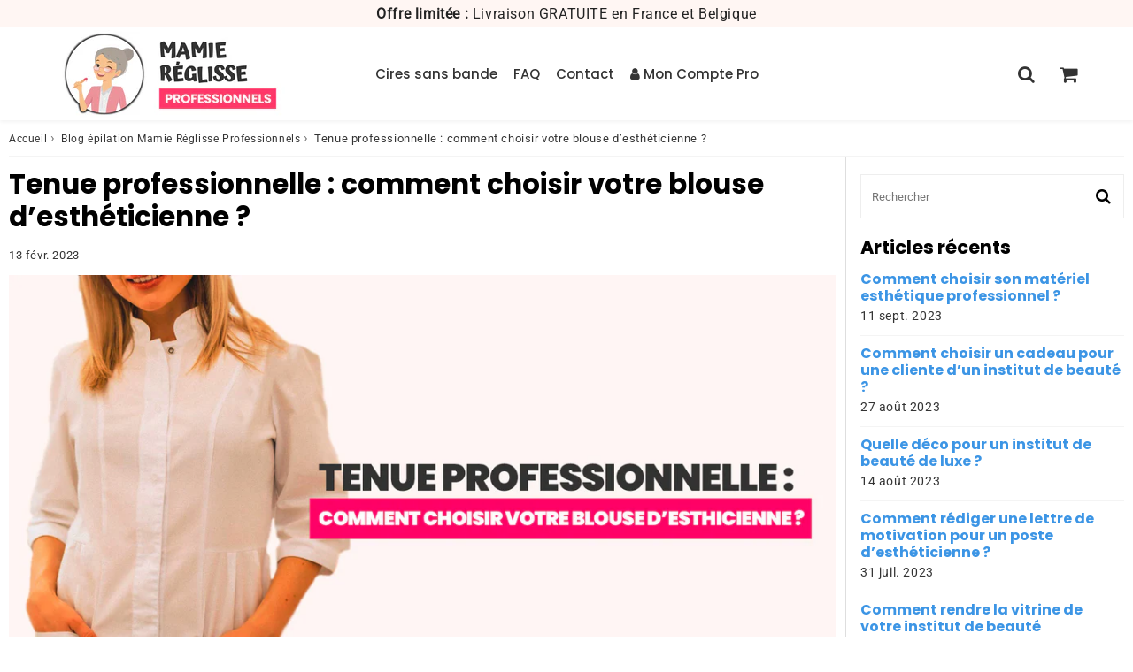

--- FILE ---
content_type: text/css
request_url: https://pro.mamiereglisse.com/cdn/shop/t/2/assets/section-blog.min.css?v=49590187778698910331665047481
body_size: 903
content:
.blog-section {
 margin:0;
}

.blog-section .grid-uniform .grid-item {
  padding:var(--gutter-half); 
}

.blog-meta {
  font-size: calc(var(--baseFontSize) / 1.2);
}

.blog-cont-img a {
  display: flex;
}
.blog-cont-img {
  margin-bottom: calc(var(--gutter) / 2);
}
.blog-cont-img,
.effect-img {
  overflow: hidden;
}

.latest-articles li {
  padding-bottom: 1rem;
  border-bottom: 1px solid var(--color-text-body-opacity1);
}

@media screen and (min-width: 750px) {
  .blog-section .grid-container {
    padding-right: var(--gutter-half);
  }
  .blog-section .grid-container.sidebar {
    padding-right: 0;
    top:0 !important;
  }
}

/* Article */

.article__image {
  margin-bottom: var(--gutter);
}

/* Comments */

.comment {
  margin-bottom: var(--gutter);
}
.comment + .comment {
  border-top: 1px solid var(--colorBorder);
  padding-top: var(--gutter);
}

/* Sidebar */
.blog-section .sidebar {
  padding-top: var(--gutter);
}
.sidebar h2,
.sidebar h3,
.sidebar h4,
.sidebar h5 {
  margin-top: 4px;
}
.sidebar .h5 {
  text-transform: initial;
  font-size:1.6rem;
}
.sidebar hr {
  margin: 23px 0 15px 0;
}

.main-content form.search {
  display: flex;
  align-items: center;
  border: 1px solid #eee;
}

.main-content .search-results {
  display: none;
}

.main-content .searchBox {
  background: none;
  border-radius: 0;
  border: none;
  width: 85%;
  margin: 0;
}
.main-content .search-bar--submit {
  width: 15%;
  background: none;
  border: none;
  border-radius: 0;
  line-height: inherit;
  font-size: 1.8rem;
}

@media screen and (min-width: 750px) {
  .sidebar {
    padding-left: 1.6rem;
  }
}

/* Template */

.layout-list .blog-grid .grid-item,
.layout-alternate .blog-grid .grid-item {
  
  padding-top: 1rem;
  padding-bottom: 1rem;
}

@media (min-width: 750px) {
  .layout-list .blog-grid,
  .layout-alternate .blog-grid {
    display: block;
  }
  .layout-list .blog-grid .grid-item,
  .layout-alternate .blog-grid .grid-item {   
    width: 100%;
    max-width: 100%;
    flex-basis: calc(100% - var(--gutter));
  }
  .layout-list .blog-grid .grid-item .article__content,
  .layout-alternate .blog-grid .grid-item .article__content {
    display: flex;
    flex:1 0 100%;
    align-items: center;
    column-gap: 3rem;
  }
  .layout-list .blog-grid .grid-item .blog-cont-img,
  .layout-alternate .blog-grid .grid-item .blog-cont-img {
    flex: 1 0 50%;
    max-width: 50%;
  }
  .layout-alternate .blog-grid .grid-item:nth-of-type(even) .blog-cont-img {
    order: 2;
  }
}

.summary {
  position: relative;
  background: var(--color-text-body-opacity1);
  border: 1px solid var(--color-text-body-opacity3);
  padding: 1rem 1.6rem;
  margin-bottom: 2rem;
  border-radius: 4px;
  width: auto;
  text-align: left;
}
.summary strong {
  display: block;
  font-size: 110%;
  margin-bottom: 7px;
}
.summary .summary-list,
.summary .summary-list li {
  list-style: none;
  margin: 0;
  padding: 0;
}
.summary .summary-list li:before {
  display: none;
}
.summary .summary-list a {
  text-decoration: none;
  padding: 3px 0;
  font-size: 90%;
  display: block;
  border: none;
}
.summary .summary-list a:hover {
  text-decoration: underline;
}
.summary .btn-close {
  position: absolute;
  font-size: 18px;
  top: 1rem;
  right: 1rem;
  border: none;
  background: none;
}
.summary .hide {
  display: none;
}

/* Products */

.cont-associated-product {
  text-align: center;
  padding: 15px 0 0 0;
}

.cont-associated-product .box-item h4 a {
  text-transform: initial;
  color: var(--colorTextBody);
}

.cont-associated-product .box-item-2 .inner {
  padding: 0 25px;
}
.cont-associated-product .box-item select,
.cont-associated-product .box-item #addToCartBis,
.cont-associated-product .box-item a {
  width: 100%;
  display: block;
  max-width: 100%;
  font-size: 15px;
}
.cont-associated-product .box-item .se-meta {
  display: none;
}

.cont-associated-product .form-int {
  padding-top: 0;
}

.cont-associated-product .box-item form {
  margin-bottom: 15px;
}

.cont-associated-product form .quantity-wrapper {
  display: none;
}
.cont-associated-product form .full-width {
  padding: 0;
}
.blog-section .associated-product {
  border: 1px solid var(--color-text-body-opacity1);
  text-transform: uppercase;
  text-align: center;
  background: var(--colorBody);
  display: inline-block;
  padding: 15px 10px 10px 10px;
  width: auto;
  margin: 10px auto 0 auto;
  position: relative;
}
.blog-section .shopthepost-widget {
  border-top: 1px solid var(--color-text-body-opacity1);
  padding-top: 30px;
  margin-top: -25px; 
  padding-bottom: 0;
}
.blog-section .shopthepost-widget-cont {
  position: relative;
  padding: 20px 0;
  display: flex;
  gap:1rem;
  flex-wrap: wrap;
  justify-content: center;
  overflow: hidden;
}

.blog-section .shopthepost-widget-cont-full {
  width: 100%;
}

.blog-section .shopthepost-item {  
  flex: 1 0 48%;
  position: relative;
  text-align: center;
}

.blog-section .shopthepost-widget-title {
  display: none;
  position: absolute;
  top: 50%;
  transform:translateY(-50%);
  left: 7px;
  right: 7px;
  color: #333;
  line-height: inherit;
  font-size: 90%;
  padding: 5px;
  background: rgba(255, 255, 255, 0.8);
  box-shadow: 1px 1px 3px rgba(0, 0, 0, 0.2);
}

.shopthepost-widget .article__image {
  margin: 0;
}

.blog-section .shopthepost-item:hover .shopthepost-widget-title {
  display: inline;
}

.sb-img-hidden {
  display: none;
}
.sb-img-show {
  display: block;
}
.cont-associated-product .box-item .form-int {
  padding:0;
}
@media (max-width: 749px) {
  .blog-section .shopthepost-widget-title {
    position: relative;
    padding: 5px 0;
    display: block;
    left: 0;
    right: 0;
    bottom: 0;
    top: 0;
  transform:translateY(0);
    background: none;
    box-shadow: none;
  }
  .blog-section .shopthepost-widget-cont {
    padding-bottom: 0;
  }
  .cont-associated-product .box-item {
    display: block;
    width: 100%;
  }
  .cont-associated-product .box-item-2 .inner {
    padding: 15px 0;
  }
}

@media screen and (min-width: 750px) {
  
  .blog-section .shopthepost-item {
    max-width: 25%;
    flex: 1 0 24%;
  }
  .cont-associated-product .box-item {
    max-width: 30%;
    flex:1;
    text-align: left;
  }
  .cont-associated-product .box-item-1 {
    max-width: 20%;
  }
  .cont-associated-product .box-item-2 {
    max-width: 50%;
  }
}

/* Effects */

.section-effect-0 .effect-img img {
  opacity: 1;
  -webkit-transition: 0.3s ease-in-out;
  transition: 0.3s ease-in-out;
}
.section-effect-0 .effect-img:hover img {
  opacity: 0.8;
}
.section-effect-1 .effect-img img {
  -webkit-transition: all 2s linear;
  transition: all 2s linear;
  -webkit-transform: scale3d(1, 1, 1);
  transform: scale3d(1, 1, 1);
}
.section-effect-1 .effect-img:hover img {
  -webkit-transform: scale3d(1.1, 1.1, 1);
  transform: scale3d(1.1, 1.1, 1);
}
/* Shine */
.section-effect-2 .effect-img {
  opacity: 1;
  -webkit-transition: 0.3s ease-in-out;
  transition: 0.3s ease-in-out;
  position: relative;
}
.section-effect-2 .effect-img:hover {
  opacity: 0.9;
}
.section-effect-2 .effect-img::before {
  position: absolute;
  top: 0;
  left: -75%;
  z-index: 2;
  display: block;
  content: "";
  width: 50%;
  height: 100%;
  background: -webkit-linear-gradient(
    left,
    rgba(255, 255, 255, 0) 0%,
    rgba(255, 255, 255, 0.2) 100%
  );
  background: linear-gradient(
    to right,
    rgba(255, 255, 255, 0) 0%,
    rgba(255, 255, 255, 0.2) 100%
  );
  -webkit-transform: skewX(-5deg);
  transform: skewX(-5deg);
}
.section-effect-2 .effect-img:hover::before {
  -webkit-animation: shine 0.75s;
  animation: shine 0.75s;
}
/* Circle */
.section-effect-3 .effect-img {
  position: relative;
}
.section-effect-3 .effect-img::before {
  position: absolute;
  top: 50%;
  left: 50%;
  z-index: 2;
  display: block;
  content: "";
  width: 0;
  height: 0;
  background: rgba(255, 255, 255, 0.2);
  border-radius: 100%;
  -webkit-transform: translate(-50%, -50%);
  transform: translate(-50%, -50%);
  opacity: 0;
}
.section-effect-3 .effect-img:hover::before {
  -webkit-animation: circle 0.75s;
  animation: circle 0.75s;
}

@-webkit-keyframes circle {
  0% {
    opacity: 1;
  }
  40% {
    opacity: 1;
  }
  100% {
    width: 200%;
    height: 200%;
    opacity: 0;
  }
}
@keyframes circle {
  0% {
    opacity: 1;
  }
  40% {
    opacity: 1;
  }
  100% {
    width: 200%;
    height: 200%;
    opacity: 0;
  }
}
